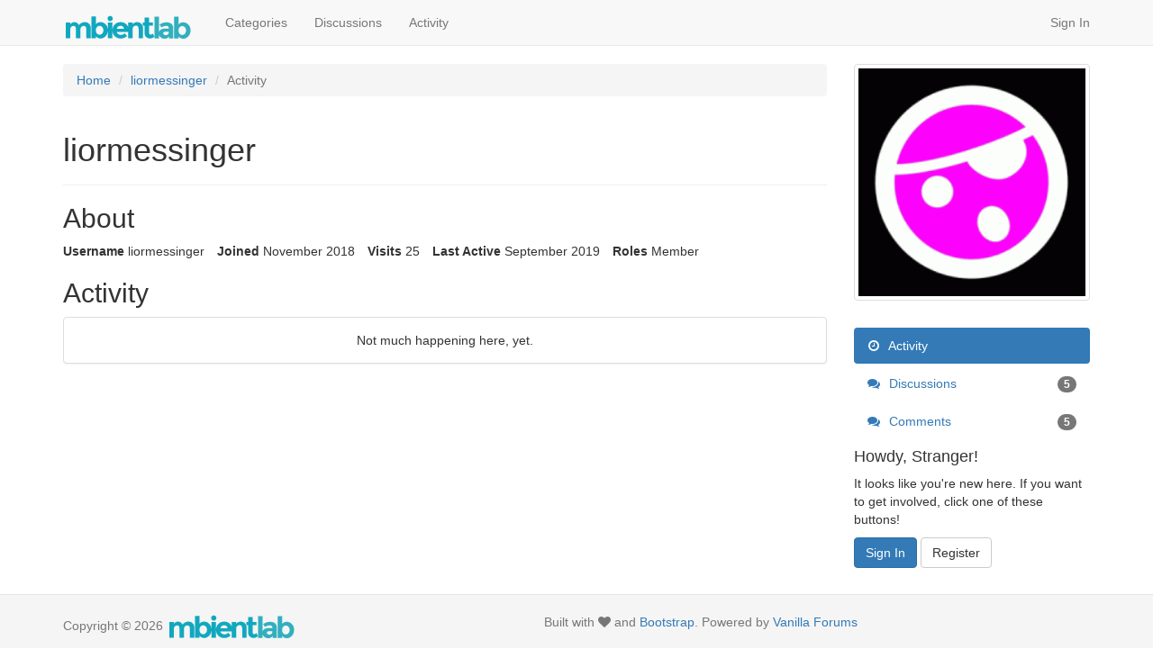

--- FILE ---
content_type: text/html; charset=utf-8
request_url: https://mbientlab.com/community/profile/liormessinger
body_size: 3622
content:
<!DOCTYPE html>
<html lang="en" class="sticky-footer-html">
  <head>
    <meta charset="utf-8">
    <meta name="viewport" content="width=device-width, initial-scale=1">
    <title>liormessinger — MbientLab</title>
  <link rel="stylesheet" href="/community/themes/bootstrap/design/style.css?v=2.5.1" media="all" />
  <link rel="stylesheet" href="/community/plugins/GooglePrettify/design/prettify.css?v=1.2.3" media="all" />
  <link rel="stylesheet" href="/community/resources/design/vanillicon.css?v=2.5.1" media="all" />
  <link rel="stylesheet" href="/community/plugins/editor/design/editor.css?v=1.8.1" media="all" />
  <link rel="stylesheet" href="/community/applications/vanilla/design/tag.css?v=2.4.201" media="all" />
  <link rel="stylesheet" href="/community/themes/bootstrap/design/custom.css?v=2.5.1" media="all" />
  <link rel="stylesheet" href="/community/applications/vanilla/design/spoilers.css?v=2.4.201" media="all" />
  <link rel="shortcut icon" href="https://mbientlab.com/community/uploads/favicon_30f2934094ca8f046594ebffdc4fe5b4.ico" type="image/x-icon" />
  <link rel="canonical" href="https://mbientlab.com/community/profile/liormessinger" />
  <meta property="og:site_name" content="MbientLab" />
  <meta name="twitter:title" property="og:title" content="liormessinger" />
  <meta property="og:url" content="https://mbientlab.com/community/profile/liormessinger" />
  <script>gdn=window.gdn||{};gdn.meta={"DefaultAbout":"Write something about yourself...","editorVersion":"1.8.1","editorPluginAssets":"\/community\/plugins\/editor","fileUpload-remove":"Remove file","fileUpload-reattach":"Click to re-attach","fileUpload-inserted":"Inserted","fileUpload-insertedTooltip":"This image has been inserted into the body of text.","wysiwygHelpText":"You are using <a href=\"https:\/\/en.wikipedia.org\/wiki\/WYSIWYG\" target=\"_new\">WYSIWYG<\/a> in your post.","bbcodeHelpText":"You can use <a href=\"http:\/\/en.wikipedia.org\/wiki\/BBCode\" target=\"_new\">BBCode<\/a> in your post.","htmlHelpText":"You can use <a href=\"http:\/\/htmlguide.drgrog.com\/cheatsheet.php\" target=\"_new\">Simple HTML<\/a> in your post.","markdownHelpText":"You can use <a href=\"http:\/\/en.wikipedia.org\/wiki\/Markdown\" target=\"_new\">Markdown<\/a> in your post.","textHelpText":"You are using plain text in your post.","editorWysiwygCSS":"\/community\/plugins\/editor\/design\/wysiwyg.css","canUpload":false,"maxUploadSize":52428800,"editorFileInputName":"editorupload","allowedImageExtensions":"{\"1\":\"jpg\",\"2\":\"jpeg\",\"3\":\"gif\",\"4\":\"png\",\"5\":\"bmp\",\"6\":\"tiff\"}","allowedFileExtensions":"[\"txt\",\"jpg\",\"jpeg\",\"gif\",\"png\",\"bmp\",\"tiff\",\"ico\",\"zip\",\"gz\",\"tar.gz\",\"tgz\",\"psd\",\"ai\",\"fla\",\"pdf\",\"doc\",\"xls\",\"ppt\",\"docx\",\"xlsx\",\"pptx\",\"log\",\"rar\",\"7z\"]","maxFileUploads":"20","Spoiler":"Spoiler","show":"show","hide":"hide","AnalyticsTask":"tick","RedirectTo":"","RedirectUrl":"","TransportError":"A fatal error occurred while processing the request.<br \/>The server returned the following response: %s","TransientKey":false,"WebRoot":"https:\/\/mbientlab.com\/community","UrlFormat":"\/community\/{Path}","Path":"profile\/liormessinger","Args":"","ResolvedPath":"dashboard\/profile\/index","ResolvedArgs":{"user":"liormessinger","username":"","userID":"","page":false},"SignedIn":0,"ConfirmHeading":"Confirm","ConfirmText":"Are you sure you want to do that?","Okay":"Okay","Cancel":"Cancel","Search":"Search"};</script>
  <script src="/community/js/library/jquery.js?v=2.5.1"></script>
  <script src="/community/js/library/jquery.form.js?v=2.5.1"></script>
  <script src="/community/js/library/jquery.popup.js?v=2.5.1"></script>
  <script src="/community/js/library/jquery.gardenhandleajaxform.js?v=2.5.1"></script>
  <script src="/community/js/library/jquery.autosize.min.js?v=2.5.1"></script>
  <script src="/community/js/global.js?v=2.5.1"></script>
  <script src="/community/applications/dashboard/js/cropimage.js?v=2.4.201"></script>
  <script src="/community/applications/dashboard/js/vendors/clipboard.min.js?v=2.4.201"></script>
  <script src="/community/js/library/jquery.jcrop.min.js?v=2.5.1"></script>
  <script src="/community/applications/dashboard/js/profile.js?v=2.4.201"></script>
  <script src="/community/js/library/jquery.gardenmorepager.js?v=2.5.1"></script>
  <script src="/community/applications/dashboard/js/activity.js?v=2.4.201"></script>
  <script src="/community/applications/vanilla/js/discussions.js?v=2.4.201"></script>
  <script src="/community/plugins/GooglePrettify/js/prettify.js?v=1.2.3"></script>
  <script src="/community/plugins/GooglePrettify/js/jquery.textarea.js?v=1.2.3"></script>
  <script src="/community/plugins/editor/js/editor.js?v=1.8.1"></script>
  <script src="/community/plugins/editor/js/jquery.ui.widget.js?v=1.8.1"></script>
  <script src="/community/plugins/editor/js/jquery.iframe-transport.js?v=1.8.1"></script>
  <script src="/community/plugins/editor/js/jquery.fileupload.js?v=1.8.1"></script>
  <script src="/community/applications/vanilla/js/spoilers.js?v=2.4.201"></script>
  <script src="/community/applications/vanilla/js/tagging.js?v=2.4.201"></script>
  <script src="/community/js/library/jquery.tokeninput.js?v=2.5.1"></script>
  <script src="/community/themes/bootstrap/js/custom.js?v=2.5.1"></script>
  <script type="text/javascript">
        function init() {
            $("textarea").not(".Tabby").addClass("Tabby").tabby();
        }
        $(document).on("contentLoad", init);</script>
  <script type="text/javascript">
            function init() {
                $('.Message').each(function () {
                    if ($(this).data('GooglePrettify')) {
                        return;
                    }
                    $(this).data('GooglePrettify', '1');

                    pre = $('pre', this).addClass('prettyprint');

                    // Let prettyprint determine styling, rather than the editor.
                    $('code', this).removeClass('CodeInline');
                    pre.removeClass('CodeBlock');

                    prettyPrint();

                    pre.removeClass('prettyprint');
                });
            }

            $(document).on('contentLoad', init);</script>
  </head>
  <body id="dashboard_profile_index" class="Dashboard Profile index  Profile Section-Profile sticky-footer-body">
    <nav class="navbar navbar-default navbar-static-top" role="navigation">
      <div class="container">
        <div class="navbar-header">
          <button type="button" class="navbar-toggle" data-toggle="collapse" data-target=".navbar-collapse">
            <span class="sr-only">Toggle navigation</span>
            <span class="icon-bar"></span>
            <span class="icon-bar"></span>
            <span class="icon-bar"></span>
          </button>
          <a class="navbar-brand" href="/community/"><img src="https://mbientlab.com/community/uploads/cda735be17314bb28991e37cb379a261.png" alt="MbientLab" /></a>
        </div>

        <div class="navbar-collapse collapse">
          <ul class="nav navbar-nav">
            <li><a href="/community/categories" class="">Categories</a></li>
            <li><a href="/community/discussions" class="">Discussions</a></li>
            <li><a href="/community/activity" class="">Activity</a></li>
            
          </ul>
                      <ul class="nav navbar-nav navbar-right">
              <li><a href="/community/entry/signin" rel="nofollow" class="SignInPopup">Sign In</a></li>
            </ul>
                  </div>
      </div>
    </nav>

    <section class="container">
      <div class="row">
        <main class="page-content" role="main">
          <span class="Breadcrumbs" itemscope itemtype="http://data-vocabulary.org/Breadcrumb"><span class="CrumbLabel CrumbLabel HomeCrumb"><a href="https://mbientlab.com/community/" itemprop="url"><span itemprop="title">Home</span></a></span> <span itemprop="child" itemscope itemtype="http://data-vocabulary.org/Breadcrumb"><span class="Crumb">›</span> <span class="CrumbLabel "><a href="/community/profile/liormessinger" itemprop="url"><span itemprop="title">liormessinger</span></a></span> <span itemprop="child" itemscope itemtype="http://data-vocabulary.org/Breadcrumb"><span class="Crumb">›</span> <span class="CrumbLabel  Last"><a href="/community/profile/activity/liormessinger" itemprop="url"><span itemprop="title">Activity</span></a></span> </span></span></span>
                    <div class="ProfileOptions">
     </div>
<div class="Profile">
    <div class="User" itemscope itemtype="http://schema.org/Person">
    <h1 class="H">liormessinger<span class="Gloss"></span></h1>
        <div class="About P">
        <h2 class="H">About</h2>
        <dl class="About">
                        <dt class="Name">Username</dt>
            <dd class="Name" itemprop="name">liormessinger</dd>

            
                        <dt class="Joined">Joined</dt>
            <dd class="Joined"><time title="November 19, 2018  3:39PM" datetime="2018-11-19T15:39:53+00:00">November 2018</time></dd>
            <dt class="Visits">Visits</dt>
            <dd class="Visits">25</dd>
            <dt class="LastActive">Last Active</dt>
            <dd class="LastActive"><time title="September  9, 2019  2:45PM" datetime="2019-09-09T14:45:26+00:00">September 2019</time></dd>
            <dt class="Roles">Roles</dt>
            <dd class="Roles">Member</dd>
                    </dl>
    </div>
</div>
<div class="BoxFilter BoxProfileFilter">
    <ul class="FilterMenu">
        <li class="Active Activity"><a href="/community/profile/activity/liormessinger"><span aria-hidden="true" class="Sprite SpActivity"></span> Activity</a></li>
<li class="Discussions"><a href="/community/profile/discussions/3575/liormessinger"><span aria-hidden="true" class="Sprite SpDiscussions"></span> Discussions<span class="Aside"><span class="Count">5</span></span></a></li>
<li class="Comments"><a href="/community/profile/comments/3575/liormessinger"><span aria-hidden="true" class="Sprite SpComments"></span> Comments<span class="Aside"><span class="Count">5</span></span></a></li>
    </ul>
</div>
<div class="DataListWrap"><h2 class="H">Activity</h2><ul class="DataList Activities">    <li>
        <div class="Empty">Not much happening here, yet.</div>
    </li>
</ul></div></div>

        </main>

        <aside class="page-sidebar" role="complementary">
              <div class="Photo PhotoWrap PhotoWrapLarge ">
        <img src="https://secure.gravatar.com/avatar/95e8aba2803db0106c1e0a0f73b7e62e/?default=https%3A%2F%2Fvanillicon.com%2F95e8aba2803db0106c1e0a0f73b7e62e_200.png&amp;rating=g&amp;size=800" class="ProfilePhotoLarge" alt="Avatar" />    </div>
<div class="BoxFilter BoxProfileFilter">
    <ul class="FilterMenu">
        <li class="Active Activity"><a href="/community/profile/activity/liormessinger"><span aria-hidden="true" class="Sprite SpActivity"></span> Activity</a></li>
<li class="Discussions"><a href="/community/profile/discussions/3575/liormessinger"><span aria-hidden="true" class="Sprite SpDiscussions"></span> Discussions<span class="Aside"><span class="Count">5</span></span></a></li>
<li class="Comments"><a href="/community/profile/comments/3575/liormessinger"><span aria-hidden="true" class="Sprite SpComments"></span> Comments<span class="Aside"><span class="Count">5</span></span></a></li>
    </ul>
</div>
<div class="Box GuestBox">
    <h4>Howdy, Stranger!</h4>

    <p>It looks like you're new here. If you want to get involved, click one of these buttons!</p>

    <p></p>

    <div class="P"><a href="/community/entry/signin?Target=profile%2Fliormessinger" class="Button Primary SignInPopup" rel="nofollow">Sign In</a> <a href="/community/entry/register?Target=profile%2Fliormessinger" class="Button ApplyButton" rel="nofollow">Register</a></div>    </div>

        </aside>
      </div>
    </section>

    <footer class="page-footer sticky-footer">
      <div class="container">
        <div class="clearfix">
          <p class="pull-left">Copyright &copy; 2026 <a href="/community/"><img src="https://mbientlab.com/community/uploads/cda735be17314bb28991e37cb379a261.png" alt="MbientLab" /></a></p>
          <p class="pull-right hidden-xs">Built with <i class="InformSprite Heart"></i> and <a href="http://getbootstrap.com">Bootstrap</a>. Powered by <a href="https://open.vanillaforums.com">Vanilla Forums</a>
            <!-- A lot of time was put into this project - a "Follow" and a "Star" would be most appreciated! -->
            <iframe src="https://ghbtns.com/github-btn.html?user=kasperisager&type=follow" allowtransparency="true" frameborder="0" scrolling="0" width="145" height="20" style="vertical-align:top;margin-left:20px;"></iframe>
            <iframe src="https://ghbtns.com/github-btn.html?user=kasperisager&repo=vanilla-bootstrap&type=star&count=true" allowtransparency="true" frameborder="0" scrolling="0" width="85" height="20" style="vertical-align:top;"></iframe>
          </p>
        </div>
        
      </div>
    </footer>

    
  </body>
</html>
